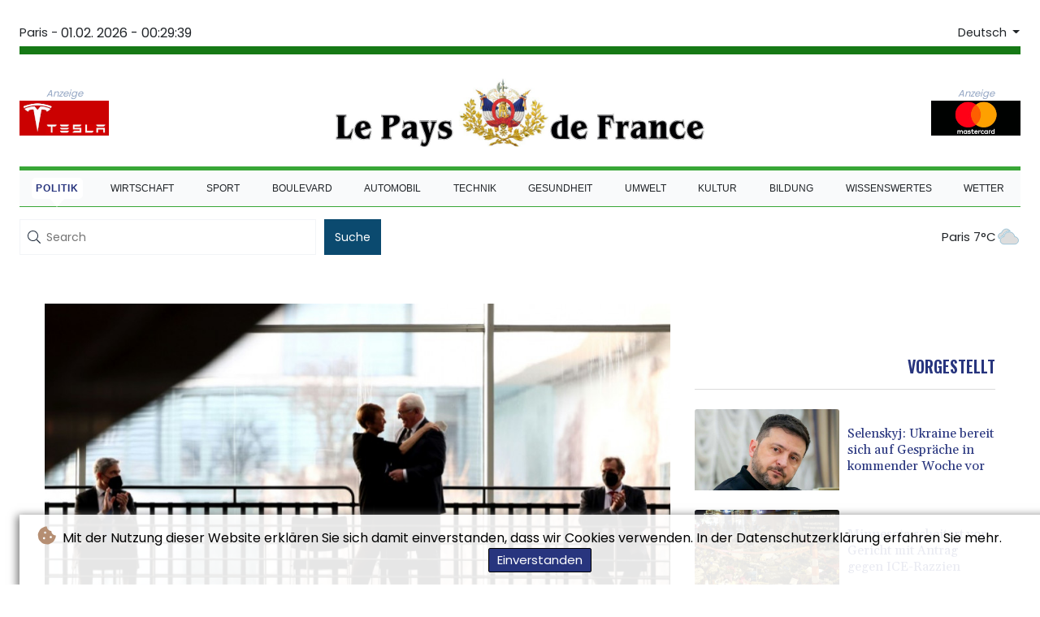

--- FILE ---
content_type: text/html; charset=UTF-8
request_url: https://www.lepaysdefrance.fr/de/Politik/8732-bundespraesident-steinmeier-mit-grosser-mehrheit-wiedergewaehlt.html
body_size: 13709
content:
<!doctype html>
<html lang="de">
    <head>
        <meta charset="utf-8">
<meta name="viewport" content="width=device-width, initial-scale=1">
<meta name="robots" content="index, follow">

<title>Le Pays De France - Bundespräsident Steinmeier mit großer Mehrheit wiedergewählt</title>

<link rel="preconnect" href="//fonts.googleapis.com">
<link rel="preconnect" href="//fonts.gstatic.com" crossorigin>
<link rel="canonical" href="https://www.lepaysdefrance.fr/de/Politik/8732-bundespraesident-steinmeier-mit-grosser-mehrheit-wiedergewaehlt.html">

<link rel="apple-touch-icon" sizes="180x180" href="/favicon/apple-touch-icon.png">
<link rel="icon" type="image/png" sizes="32x32" href="/favicon/favicon-32x32.png">
<link rel="icon" type="image/png" sizes="16x16" href="/favicon/favicon-16x16.png">
<link rel="manifest" href="/site.webmanifest">
<script type="application/ld+json">
            {
                "@context":"https://schema.org",
                "@type":"WebSite",
                "name": "Le Pays De France",
                "alternateName":"Le Pays De France",
                "url": "https://www.lepaysdefrance.fr",
                "image": "https://www.lepaysdefrance.fr/img/images/lpf.jpg"
    }
</script>
                                    <meta name="twitter:card" content="summary_large_image"/>
<meta name="twitter:url" content="https://www.lepaysdefrance.fr/de/Politik/8732-bundespraesident-steinmeier-mit-grosser-mehrheit-wiedergewaehlt.html"/>
<meta name="twitter:description" content="Bundespräsident Frank-Walter Steinmeier kann für weitere fünf Jahre an der Spitze des Staates stehen. Die Bundesversammlung bestätigte den 66-Jährigen am Sonntag mit großer Mehrheit für eine zweite Amtszeit. Steinmeier erhielt 1045 von 1425 gültigen Stimmen, dies entspricht 73,3 Prozent. In seiner Rede warnte Steinmeier eindringlich vor der Gefahr eines von Russland entfesselten Kriegs in Osteuropa."/>
<meta name="twitter:title" content="Bundespräsident Steinmeier mit großer Mehrheit wiedergewählt"/>
<meta name="twitter:image" content="/media/shared/articles/35/a4/a0/Bundespr--sident-Steinmeier-mit-gro-163554.jpg"/>
                        <meta name="keywords" content="Bundespräsident,Wahlen">
            <meta name="news_keywords" content="Bundespräsident,Wahlen">
            <meta name="title" content="Bundespräsident Steinmeier mit großer Mehrheit wiedergewählt...">
            <meta name="description" content="Bundespräsident Frank-Walter Steinmeier kann für weitere fünf Jahre an der Spitze des Staates stehen. Die Bundesversammlung bestätigte den 66-Jäh...">
                <meta name="rights" content="© Le Pays De France - 2026 - Alle Rechte vorbehalten">
        <meta name="csrf-token" content="W8WsGJxQHrC51inHIZSsmrchGHyiYzD3wtfRcdmS">
        <meta name="og:image" content="/media/shared/articles/35/a4/a0/Bundespr--sident-Steinmeier-mit-gro-163554.jpg">
        <link rel="icon" type="image/x-icon" href="https://www.lepaysdefrance.fr/favicon/favicon.ico">
        <link rel="dns-prefetch" href="//fonts.gstatic.com">
        <link rel="preconnect" href="https://fonts.googleapis.com">
        <link rel="preconnect" href="https://fonts.gstatic.com" crossorigin>
        <link href="https://fonts.googleapis.com/css2?family=Poppins:wght@100;200;300;400;500;600;700;800;900&display=swap" rel="stylesheet">
        <link href="https://fonts.googleapis.com/css2?family=Abril+Fatface&family=Josefin+Sans:wght@700&family=Lora:wght@700&display=swap" rel="stylesheet">

        <link rel="stylesheet" href="https://www.lepaysdefrance.fr/css/owl.carousel.min.css">
        <link rel="stylesheet" href="https://www.lepaysdefrance.fr/css/owl.theme.default.min.css">
        <link href="https://www.lepaysdefrance.fr/css/compiled/app.css?v=3DF37" rel="stylesheet">
                                        <script type="application/ld+json">
                        {
                            "@context": "https://schema.org",
                            "@type": "NewsArticle",
                            "headline": "Bundespräsident Steinmeier mit großer Mehrheit wiedergewählt",
                            "alternativeHeadline": "Bundespräsident Frank-Walter Steinmeier kann für weitere fünf Jahre an der Spitze des Staates stehen. Die Bundesversammlung bestätigte den 66-Jährigen am Sonntag mit großer Mehrheit für eine zweite Amtszeit. Steinmeier erhielt 1045 von 1425 gültigen Stimmen, dies entspricht 73,3 Prozent. In seiner Rede warnte Steinmeier eindringlich vor der Gefahr eines von Russland entfesselten Kriegs in Osteuropa.",
                            "description": "Bundespräsident Frank-Walter Steinmeier kann für weitere fünf Jahre an der Spitze des Staates stehen. Die Bundesversammlung bestätigte den 66-Jährigen am Sonntag mit großer Mehrheit für eine zweite Amtszeit. Steinmeier erhielt 1045 von 1425 gültigen Stimmen, dies entspricht 73,3 Prozent. In seiner Rede warnte Steinmeier eindringlich vor der Gefahr eines von Russland entfesselten Kriegs in Osteuropa.",
                            "mainEntityOfPage": "https://www.lepaysdefrance.fr/de/Politik/8732-bundespraesident-steinmeier-mit-grosser-mehrheit-wiedergewaehlt.html",
                            "articleBody": "Bundespräsident Frank-Walter Steinmeier kann für weitere fünf Jahre an der Spitze des Staates stehen. Die Bundesversammlung bestätigte den 66-Jährigen am Sonntag mit großer Mehrheit für eine zweite Amtszeit. Steinmeier erhielt 1045 von 1425 gültigen Stimmen, dies entspricht 73,3 Prozent. In seiner Rede warnte Steinmeier eindringlich vor der Gefahr eines von Russland entfesselten Kriegs in Osteuropa.\n\"Wir sind inmitten der Gefahr eines militärischen Konflikts, eines Krieges in Osteuropa\", sagte Steinmeier - und stellte klar: \"Dafür trägt Russland die Verantwortung.\" Der Bundespräsident wandte sich direkt an den russischen Staatschef: \"Ich appelliere an Präsident Putin: Lösen Sie die Schlinge um den Hals der Ukraine! Und suchen Sie mit uns einen Weg, der Frieden in Europa bewahrt.\"Steinmeier nutzte seine Rede für eine leidenschaftliche Verteidigung der Demokratie. \"Ich weiß wohl: In den Augen von autoritären Herrschern gelten demokratische Institutionen als schwach\", sagte der Bundespräsident. Die Demokratie aber sei \"stark, weil sie ihre Kraft nicht mit Unterdrückung, nicht mit Drohungen nach außen und Angst im Inneren erkauft.\" In Richtung Kreml sagte er: \"Ich kann Präsident Putin nur warnen: Unterschätzen Sie nicht die Stärke der Demokratie!\"In der Rede vor der Bundesversammlung sprach Steinmeier auch über sein Amtsverständnis als Bundespräsident. Er sei \"überparteilich, ja - aber ich bin nicht neutral, wenn es um die Sache der Demokratie geht. Wer sie angreift, wird mich als Gegner haben!\"Auch im Inland werde er die Demokratie weiter gegen stärker werdende Anfechtungen verteidigen, sagte Steinmeier. In den zwei Jahren der Corona-Pandemie hätten sich \"Frust, Enttäuschung, Gereiztheit\" breit gemacht. Er stelle sich dabei gegen all jene, \"die Wunden aufreißen, die in der Not der Pandemie Hass und Lügen verbreiten, die von 'Corona-Diktatur' fabulieren und sogar vor Bedrohung und Gewalt nicht zurückschrecken\".Steinmeier kündigte an, gleich zu Beginn seiner zweiten Amtszeit im März durch das Land zu reisen, um mit den Bürgerinnen und Bürgern ins Gespräch zu kommen. \"Ich will Orte besuchen, an denen Menschen Verluste erleben\", sagte er. Er wolle \"in die Winkel unserer Gesellschaft, fernab vom Selbstgespräch der Hauptstadt\" vorstoßen.Steinmeiers drei Gegenkandidaten hatten in der Bundesversammlung von vornherein als chancenlos gegolten. Der von der Linken aufgestellte Sozialmediziner Gerhard Trabert bekam 96 Stimmen, die für die Freien Wähler kandidierende Atomphysikerin Stefanie Gebauer erhielt 58 Stimmen. Für beide war es ein Achtungserfolg, sie erhielten mehr Stimmen, als ihre Parteien Wahlleute in der Bundesversammlung hatten. Der von der AfD nominierte Ökonom Max Otte bekam 140 Stimmen - damit lag er unter der Zahl der AfD-Wahlleute. Es gab 86 Enthaltungen.Der Bundespräsident war mit ausdrücklicher Unterstützung von SPD, Unionsparteien, Grünen und FDP in die Bundesversammlung gegangen. Diese Parteien stellten mehr als 1220 der 1472 Mitlieder der Bundesversammlung. Steinmeier erhielt also nicht alle Stimmen aus diesen Fraktionen.FDP-Chef Christian Lindner würdigte Steinmeier als \"eine berechenbare Größe und eine Stimme für das Beste, was unsere Demokratie ausmacht\". Vizekanzler Robert Habeck (Grüne) lobte Steinmeier als \"würdigen Bundespräsidenten\" - äußerte zugleich aber die Hoffnung, dass in Zukunft erstmals eine Frau das höchste Staatsamt übernimmt.Auch CSU-Chef Markus Söder lobte Steinmeier auf Welt TV als \"guten Bundespräsidenten\", der \"Souveränität in diesen wirren Zeiten\" ausstrahle. CDU-Chef Friedrich Merz würdigte Steinmeiers Bestätigung als \"Zeichen der Kontinuität unserer Demokratie\".",
                            "datePublished": "2022-02-13 14:39:31",
                            "speakable": {
                                "@type": "SpeakableSpecification",
                                "cssSelector": ["headline", "articleBody"]
                            },
                            "image": {
                                "@type": "ImageObject",
                                "url": "/media/shared/articles/35/a4/a0/Bundespr--sident-Steinmeier-mit-gro-163554.jpg",
                                "width": "950",
                                "height": "533",
                                "encodingFormat": "image/jpeg"
                            },
                            "author": [{
                                "url": "https://www.lepaysdefrance.fr",
                                "@type": "Organization",
                                "name": "Le Pays De France"
                            }],
                            "publisher": {
                                "@type": "Organization",
                                "name": "Le Pays De France",
                                "url": "https://www.lepaysdefrance.fr",
                                "logo": {
                                    "@type": "ImageObject",
                                    "url": "https://www.lepaysdefrance.fr/img/images/lpf.jpg",
                                    "width": 900,
                                    "height": 200
                                }
                            },
                            "keywords": "Bundespräsident,Wahlen"
                        }
                    </script>
                                        <link rel="stylesheet" href="https://www.lepaysdefrance.fr/css/compiled/front.css?v=3DF37">
    </head>
    <body class="front-area article-blade" onload=display_ct();>
        <div id="app">
            <div class="js-cookie-consent cookie-consent cookie-alert">

    <span class="cookie-consent__message">
        <i class="fas fa-cookie-bite pr-1"></i>
        Mit der Nutzung dieser Website erklären Sie sich damit einverstanden, dass wir Cookies verwenden. In der Datenschutzerklärung erfahren Sie mehr.
    </span>

    <button class="js-cookie-consent-agree cookie-consent__agree accept-cookies">
        Einverstanden
    </button>

</div>

<script>
    (function () {
        "use strict";

        var cookieAlert = document.querySelector(".cookie-alert");
        var acceptCookies = document.querySelector(".accept-cookies");

        cookieAlert.offsetHeight; // Force browser to trigger reflow (https://stackoverflow.com/a/39451131)

        if (!getCookie("acceptCookies")) {
            cookieAlert.classList.add("show");
        }

        acceptCookies.addEventListener("click", function () {
            setCookie("acceptCookies", true, 60);
            cookieAlert.classList.remove("show");
        });
    })();

    // Cookie functions stolen from w3schools
    function setCookie(cname, cvalue, exdays) {
        var d = new Date();
        d.setTime(d.getTime() + (exdays * 24 * 60 * 60 * 1000));
        var expires = "expires=" + d.toUTCString();
        document.cookie = cname + "=" + cvalue + ";" + expires + ";path=/";
    }

    function getCookie(cname) {
        var name = cname + "=";
        var decodedCookie = decodeURIComponent(document.cookie);
        var ca = decodedCookie.split(';');
        for (var i = 0; i < ca.length; i++) {
            var c = ca[i];
            while (c.charAt(0) === ' ') {
                c = c.substring(1);
            }
            if (c.indexOf(name) === 0) {
                return c.substring(name.length, c.length);
            }
        }
        return "";
    }
</script>


    <script>

        window.laravelCookieConsent = (function () {

            const COOKIE_VALUE = 1;
            const COOKIE_DOMAIN = 'www.lepaysdefrance.fr';

            function consentWithCookies() {
                setCookie('laravel_cookie_consent', COOKIE_VALUE, 7300);
                hideCookieDialog();
            }

            function cookieExists(name) {
                return (document.cookie.split('; ').indexOf(name + '=' + COOKIE_VALUE) !== -1);
            }

            function hideCookieDialog() {
                const dialogs = document.getElementsByClassName('js-cookie-consent');

                for (let i = 0; i < dialogs.length; ++i) {
                    dialogs[i].style.display = 'none';
                }
            }

            function setCookie(name, value, expirationInDays) {
                const date = new Date();
                date.setTime(date.getTime() + (expirationInDays * 24 * 60 * 60 * 1000));
                document.cookie = name + '=' + value
                    + ';expires=' + date.toUTCString()
                    + ';domain=' + COOKIE_DOMAIN
                    + ';path=/'
                    + ';samesite=lax';
            }

            if (cookieExists('laravel_cookie_consent')) {
                hideCookieDialog();
            }

            const buttons = document.getElementsByClassName('js-cookie-consent-agree');

            for (let i = 0; i < buttons.length; ++i) {
                buttons[i].addEventListener('click', consentWithCookies);
            }

            return {
                consentWithCookies: consentWithCookies,
                hideCookieDialog: hideCookieDialog
            };
        })();
    </script>

            <div id="page-container">
                <div id="content-wrap">
                    <h1>Le Pays De France - Bundespräsident Steinmeier mit großer Mehrheit wiedergewählt</h1>
                    <div class="header-top">
        <div class="language-time-container">
            <div class="d-flex py-1" role="none">
                <span class="pr-1"> Paris - </span>
                <span class="nav-item date-nav-item" id="ct"></span>
            </div>
            <div class="dropdown">
                <button class="btn dropdown-toggle" type="button" id="dropdownMenuButton" data-toggle="dropdown" aria-haspopup="true" aria-expanded="false">
                    Deutsch
                </button>
                <div class="dropdown-menu" aria-labelledby="dropdownMenuButton">
                    <div class="lang-switcher-wrapper switch white-container">
        <button class="lang-switcher" type="button" >
                            <span  data-language="de" class=" pulsate red "> Deutsch </span>
                            <span  data-toggle="modal" data-target="#languageModal" onclick="autoCloseModal(this);"  data-language="en" class=""> English </span>
                            <span  data-toggle="modal" data-target="#languageModal" onclick="autoCloseModal(this);"  data-language="es" class=""> Español </span>
                            <span  data-toggle="modal" data-target="#languageModal" onclick="autoCloseModal(this);"  data-language="fr" class=""> Français </span>
                            <span  data-toggle="modal" data-target="#languageModal" onclick="autoCloseModal(this);"  data-language="it" class=""> Italiano </span>
                            <span  data-toggle="modal" data-target="#languageModal" onclick="autoCloseModal(this);"  data-language="pt" class=""> Português </span>
                    </button>
    </div>



                </div>
            </div>
        </div>
        <div class="logo-container text-center">

            <div class="nav-news">
                <div itemscope itemtype="https://schema.org/AdvertiserContentArticle" class="partner text-center" data-position="topLeft" for-blade="article-blade"></div>
            </div>
            <a href="https://www.lepaysdefrance.fr/de" class="mobile-none main-logo">
                <img src="https://www.lepaysdefrance.fr/img/images/lpf.jpg" title="Le Pays De France" alt="Le Pays De France">
            </a>
            <div class="nav-news reverse-news">
                <div itemscope itemtype="https://schema.org/AdvertiserContentArticle" class="partner text-center partner-right" data-position="topRight" for-blade="article-blade"></div>
            </div>
        </div>
    </div>
    <nav class="navbar navbar-expand-lg ">
        <button class="navbar-toggler" type="button" data-toggle="collapse" data-target="#navbarNavDropdown" aria-controls="navbarNavDropdown" aria-expanded="false" aria-label="Toggle navigation">
            <img src="https://www.lepaysdefrance.fr/img/svg/menu.svg" class="menu-bars" alt="Speisekarte">
        </button>
        <a class="desktop-none main-logo" href="https://www.lepaysdefrance.fr/de">
            <img src="https://www.lepaysdefrance.fr/img/images/lpf.jpg" title="Le Pays De France" alt="Le Pays De France">
        </a>
        <div class="navbar-collapse collapse justify-content-center" id="navbarNavDropdown">
            <ul class="navbar-nav row align-items-center">
                                                            <li class="nav-item pad  active_tab ">
                                                            <a href="https://www.lepaysdefrance.fr/de/Politik.html" aria-current="page" class="nav-link text-uppercase " >Politik</a>
                                                    </li>
                                            <li class="nav-item pad ">
                                                            <a href="https://www.lepaysdefrance.fr/de/Wirtschaft.html" aria-current="page" class="nav-link text-uppercase " >Wirtschaft</a>
                                                    </li>
                                            <li class="nav-item pad ">
                                                            <a href="https://www.lepaysdefrance.fr/de/Sport.html" aria-current="page" class="nav-link text-uppercase " >Sport</a>
                                                    </li>
                                            <li class="nav-item pad ">
                                                            <a href="https://www.lepaysdefrance.fr/de/Boulevard.html" aria-current="page" class="nav-link text-uppercase " >Boulevard</a>
                                                    </li>
                                            <li class="nav-item pad ">
                                                            <a href="https://www.lepaysdefrance.fr/de/Automobil.html" aria-current="page" class="nav-link text-uppercase " >Automobil</a>
                                                    </li>
                                            <li class="nav-item pad ">
                                                            <a href="https://www.lepaysdefrance.fr/de/Technik.html" aria-current="page" class="nav-link text-uppercase " >Technik</a>
                                                    </li>
                                            <li class="nav-item pad ">
                                                            <a href="https://www.lepaysdefrance.fr/de/Gesundheit.html" aria-current="page" class="nav-link text-uppercase " >Gesundheit</a>
                                                    </li>
                                            <li class="nav-item pad ">
                                                            <a href="https://www.lepaysdefrance.fr/de/Umwelt.html" aria-current="page" class="nav-link text-uppercase " >Umwelt</a>
                                                    </li>
                                            <li class="nav-item pad ">
                                                            <a href="https://www.lepaysdefrance.fr/de/Kultur.html" aria-current="page" class="nav-link text-uppercase " >Kultur</a>
                                                    </li>
                                            <li class="nav-item pad ">
                                                            <a href="https://www.lepaysdefrance.fr/de/Bildung.html" aria-current="page" class="nav-link text-uppercase " >Bildung</a>
                                                    </li>
                                            <li class="nav-item pad ">
                                                            <a href="https://www.lepaysdefrance.fr/de/Wissenswertes.html" aria-current="page" class="nav-link text-uppercase " >Wissenswertes</a>
                                                    </li>
                                            <li class="nav-item pad ">
                                                            <a href="https://www.lepaysdefrance.fr/de/Wetter.html" aria-current="page" class="nav-link text-uppercase " >Wetter</a>
                                                    </li>
                                    
            </ul>
        </div>
    </nav>
    <div data-nosnippet class="modal hide" id="languageModal">
        <div class="row" id="content-page">
            <div class="modal-spinner d-none">
                <div class="flexbox-modal">
                    <div>
                        <div class="hm-spinner"></div>
                    </div>
                </div>
            </div>
            <div class="card col-xl-6 col-lg-9 col-md-10 col-sm-12 m-auto">
                <button type="button" class="close close-modal-cookie cookie_resp"  data-dismiss="modal" aria-label="Close">
                    <span aria-hidden="true">&times;</span>
                </button>
                <div class="title-text-dark">Eine Sprache wählen</div>
                <div class="autoclose-modal d-none"><span class="autoclose-modal-text">Automatisch schließen in</span> : <span class="autoclose-modal-timer" data-close-in="3">3</span></div>
                <div class="row box">
                                                                        <div class="padd col-xl-6 col-md-6 col-sm-6 col-xs-12">
                                <p class="title-lang">Wie gewohnt mit Werbung lesen</p>
                                <p class="intro-text-article">Nutzen Sie <b> Le Pays De France </b> mit personalisierter Werbung, Werbetracking, Nutzungsanalyse und externen Multimedia-Inhalten. Details zu Cookies und Verarbeitungszwecken sowie zu Ihrer jederzeitigen Widerrufsmöglichkeit finden Sie unten, im Cookie-Manager sowie in unserer Datenschutzerklärung.</p>
                                <a class="btn language_selector cookie_resp  active-lang "
                                   href="javascript:void(0);" rel="nofollow"
                                   data-language="de"

                                   data-url="https://www.lepaysdefrance.fr/de"
                                > Deutsch </a>
                            </div>
                                                    <div class="padd col-xl-6 col-md-6 col-sm-6 col-xs-12">
                                <p class="title-lang">Read as usual with advertising</p>
                                <p class="intro-text-article">Use <b> Le Pays De France </b>  with personalised advertising, ad tracking, usage analysis and external multimedia content. Details on cookies and processing purposes as well as your revocation option at any time can be found below, in the cookie manager as well as in our privacy policy.</p>
                                <a class="btn language_selector cookie_resp "
                                   href="javascript:void(0);" rel="nofollow"
                                   data-language="en"

                                   data-url="https://www.lepaysdefrance.fr/en"
                                > English </a>
                            </div>
                                                    <div class="padd col-xl-6 col-md-6 col-sm-6 col-xs-12">
                                <p class="title-lang">Lea como siempre con publicidad</p>
                                <p class="intro-text-article">Utilizar <b> Le Pays De France </b> con publicidad personalizada, seguimiento de anuncios, análisis de uso y contenido multimedia externo. Los detalles sobre las cookies y los propósitos de procesamiento, así como su opción de revocación en cualquier momento, se pueden encontrar a continuación, en el gestor de cookies, así como en nuestra política de privacidad.</p>
                                <a class="btn language_selector cookie_resp "
                                   href="javascript:void(0);" rel="nofollow"
                                   data-language="es"

                                   data-url="https://www.lepaysdefrance.fr/es"
                                > Español </a>
                            </div>
                                                    <div class="padd col-xl-6 col-md-6 col-sm-6 col-xs-12">
                                <p class="title-lang">Lire comme d'habitude avec de la publicité</p>
                                <p class="intro-text-article">Utilisez le <b> Le Pays De France </b> avec des publicités personnalisées, un suivi publicitaire, une analyse de l'utilisation et des contenus multimédias externes. Vous trouverez des détails sur les cookies et les objectifs de traitement ainsi que sur votre possibilité de révocation à tout moment ci-dessous, dans le gestionnaire de cookies ainsi que dans notre déclaration de protection des données.</p>
                                <a class="btn language_selector cookie_resp "
                                   href="javascript:void(0);" rel="nofollow"
                                   data-language="fr"

                                   data-url="https://www.lepaysdefrance.fr"
                                > Français </a>
                            </div>
                                                    <div class="padd col-xl-6 col-md-6 col-sm-6 col-xs-12">
                                <p class="title-lang">Leggere come sempre con la pubblicità</p>
                                <p class="intro-text-article">Utilizzare <b> Le Pays De France </b> con pubblicità personalizzata, tracciamento degli annunci, analisi dell'utilizzo e contenuti multimediali esterni. I dettagli sui cookie e sulle finalità di elaborazione, nonché la possibilità di revocarli in qualsiasi momento, sono riportati di seguito nel Cookie Manager e nella nostra Informativa sulla privacy.</p>
                                <a class="btn language_selector cookie_resp "
                                   href="javascript:void(0);" rel="nofollow"
                                   data-language="it"

                                   data-url="https://www.lepaysdefrance.fr/it"
                                > Italiano </a>
                            </div>
                                                    <div class="padd col-xl-6 col-md-6 col-sm-6 col-xs-12">
                                <p class="title-lang">Ler como de costume com publicidade</p>
                                <p class="intro-text-article">Utilizar o <b> Le Pays De France </b> com publicidade personalizada, rastreio de anúncios, análise de utilização e conteúdo multimédia externo. Detalhes sobre cookies e fins de processamento, bem como a sua opção de revogação em qualquer altura, podem ser encontrados abaixo, no Gestor de Cookies, bem como na nossa Política de Privacidade.</p>
                                <a class="btn language_selector cookie_resp "
                                   href="javascript:void(0);" rel="nofollow"
                                   data-language="pt"

                                   data-url="https://www.lepaysdefrance.fr/pt"
                                > Português </a>
                            </div>
                                                            </div>
            </div>
        </div>
    </div>


    <div class="search-weather">
        <form action="https://www.lepaysdefrance.fr/de/Suche.html" name="sear" method="get" role="search">
            <div class="input-flex">
                   <div class="form-group">
                       <img src="https://www.lepaysdefrance.fr/img/icons/search.svg" alt="">
                       <input type="text" name="search" minlength="5" required placeholder="Search" autocomplete="off">
                   </div>
                <button type="submit" class="btn">Suche</button>
            </div>
        </form>
        <div class="weather-container">
                            <a class="weather-link" href="https://www.lepaysdefrance.fr/de/Clima.html"> Paris 7°C</a>
                <img src ="/img/weather/icons/cloudy.svg">

                    </div>
    </div>
                                        <main class="white-container position-relative">










                                <div itemscope itemtype="https://schema.org/NewsArticle" id="content_article" class="row m-0 pb-4">
        <div class="col-lg-8 col-md-12 col-sm-12 pt-4 left-side">
            <div class="article-content mt-3">
                <div class="article-photo">
                    <img decoding="async" itemprop="image" src="/media/shared/articles/35/a4/a0/Bundespr--sident-Steinmeier-mit-gro-163554.jpg" loading="eager" data-original_src="/media/shared/articles/35/a4/a0/Bundespr--sident-Steinmeier-mit-gro-163554.jpg" onerror="this.onerror=null;this.src='https://www.lepaysdefrance.fr/imagesDefaultCategories/bdd3d745-887e-3e85-9240-ab1de5eeee63.jpeg';"  alt="Bundespr&auml;sident Steinmeier mit gro&szlig;er Mehrheit wiedergew&auml;hlt">
                </div>
                <div class="article-foto-copyright">
                    Bundespräsident Steinmeier mit großer Mehrheit wiedergewählt
                </div>
            </div>
            <h2 itemprop="name" class="title-article py-4 text-uppercase" id="title">Bundespräsident Steinmeier mit großer Mehrheit wiedergewählt</h2>
            <div class="d-flex justify-content-between headline article-date">
                <div class="meta-data">
                    <span class="categories"><a href="https://www.lepaysdefrance.fr/de/Politik.html ">POLITIK</a></span>
                    <span class="m-lg-1"></span>
                    <meta itemprop="datePublished" content="2022-02-13 14:39:31">
                    <span>13.02.2022</span>
                </div>
                <div class="social-share">
                    <span>
                        <a href="https://www.facebook.com/sharer/sharer.php?u=https://www.lepaysdefrance.fr/de/Politik/8732-bundespraesident-steinmeier-mit-grosser-mehrheit-wiedergewaehlt.html&display=popup" target="_blank" onclick="">
                            <button type="button" class="btn btn-facebook btn-lg">
                                <i class="fab fa-facebook fa-2"></i> Teilen <span class="d-xs-none">auf Facebook</span>
                            </button>
                        </a>
                        <a href="https://twitter.com/intent/tweet?url=https://www.lepaysdefrance.fr/de/Politik/8732-bundespraesident-steinmeier-mit-grosser-mehrheit-wiedergewaehlt.html" target="_blank" onclick="">
                            <button type="button" class="btn btn-twitter btn-lg">
                                <i class="fab fa-twitter fa-2"></i> Teilen <span class="d-xs-none">auf  Twitter</span>
                            </button>
                        </a>
                    </span>
                </div>
            </div>
            <span class="d-none" itemprop="author" itemscope itemtype="https://schema.org/Organization">
                <a itemprop="url" href="https://www.lepaysdefrance.fr">
                    <span itemprop="name">Le Pays De France</span>
                </a>
            </span>

            <meta itemprop="headline" content="&lt;p&gt;Bundespr&auml;sident Frank-Walter Steinmeier kann f&uuml;r weitere f&uuml;nf Jahre an der Spitze des Staates stehen. Die Bundesversammlung best&auml;tigte den 66-J&auml;hrigen am Sonntag mit gro&szlig;er Mehrheit f&uuml;r eine zweite Amtszeit. Steinmeier erhielt 1045 von 1425 g&uuml;ltigen Stimmen, dies entspricht 73,3 Prozent. In seiner Rede warnte Steinmeier eindringlich vor der Gefahr eines von Russland entfesselten Kriegs in Osteuropa.&lt;/p&gt;">


            <div itemprop="description" class="intro-text pt-5" id="introText"><p>Bundespräsident Frank-Walter Steinmeier kann für weitere fünf Jahre an der Spitze des Staates stehen. Die Bundesversammlung bestätigte den 66-Jährigen am Sonntag mit großer Mehrheit für eine zweite Amtszeit. Steinmeier erhielt 1045 von 1425 gültigen Stimmen, dies entspricht 73,3 Prozent. In seiner Rede warnte Steinmeier eindringlich vor der Gefahr eines von Russland entfesselten Kriegs in Osteuropa.</p></div>





                            <div itemscope itemtype="https://schema.org/AdvertiserContentArticle" class="partner w-img-100 text-center pt-3 pb-3" data-position="inside_article" for-blade="article-blade"></div>
                        <div class="listen-buttons">
                <div class="listen-buttons-container">
                    <button class="btn btn-listen" type="button" id="play_audio">
                        <i class="far fa-play-circle"></i> Hören
                    </button>
                    <button class="btn btn-stop-listen" type="button" onclick="stopTextToAudio()">
                        <i class="far fa-stop-circle"></i> Hör auf zuzuhören
                    </button>
                </div>
                                    <div class="change-size">
                        <p>Textgröße:</p>
                        <input class="change-size-range slider" type="range" min="15" max="30" value="0" id="fader" step="1">
                    </div>
                            </div>
            <div itemprop="articleBody" class="full-text pt-3 pb-3" id="fulltext">
                <p>"Wir sind inmitten der Gefahr eines militärischen Konflikts, eines Krieges in Osteuropa", sagte Steinmeier - und stellte klar: "Dafür trägt Russland die Verantwortung." Der Bundespräsident wandte sich direkt an den russischen Staatschef: "Ich appelliere an Präsident Putin: Lösen Sie die Schlinge um den Hals der Ukraine! Und suchen Sie mit uns einen Weg, der Frieden in Europa bewahrt."</p><p>Steinmeier nutzte seine Rede für eine leidenschaftliche Verteidigung der Demokratie. "Ich weiß wohl: In den Augen von autoritären Herrschern gelten demokratische Institutionen als schwach", sagte der Bundespräsident. Die Demokratie aber sei "stark, weil sie ihre Kraft nicht mit Unterdrückung, nicht mit Drohungen nach außen und Angst im Inneren erkauft." In Richtung Kreml sagte er: "Ich kann Präsident Putin nur warnen: Unterschätzen Sie nicht die Stärke der Demokratie!"</p><p>In der Rede vor der Bundesversammlung sprach Steinmeier auch über sein Amtsverständnis als Bundespräsident. Er sei "überparteilich, ja - aber ich bin nicht neutral, wenn es um die Sache der Demokratie geht. Wer sie angreift, wird mich als Gegner haben!"</p><p>Auch im Inland werde er die Demokratie weiter gegen stärker werdende Anfechtungen verteidigen, sagte Steinmeier. In den zwei Jahren der Corona-Pandemie hätten sich "Frust, Enttäuschung, Gereiztheit" breit gemacht. Er stelle sich dabei gegen all jene, "die Wunden aufreißen, die in der Not der Pandemie Hass und Lügen verbreiten, die von 'Corona-Diktatur' fabulieren und sogar vor Bedrohung und Gewalt nicht zurückschrecken".</p><p>Steinmeier kündigte an, gleich zu Beginn seiner zweiten Amtszeit im März durch das Land zu reisen, um mit den Bürgerinnen und Bürgern ins Gespräch zu kommen. "Ich will Orte besuchen, an denen Menschen Verluste erleben", sagte er. Er wolle "in die Winkel unserer Gesellschaft, fernab vom Selbstgespräch der Hauptstadt" vorstoßen.</p><p>Steinmeiers drei Gegenkandidaten hatten in der Bundesversammlung von vornherein als chancenlos gegolten. Der von der Linken aufgestellte Sozialmediziner Gerhard Trabert bekam 96 Stimmen, die für die Freien Wähler kandidierende Atomphysikerin Stefanie Gebauer erhielt 58 Stimmen. </p><p>Für beide war es ein Achtungserfolg, sie erhielten mehr Stimmen, als ihre Parteien Wahlleute in der Bundesversammlung hatten. Der von der AfD nominierte Ökonom Max Otte bekam 140 Stimmen - damit lag er unter der Zahl der AfD-Wahlleute. Es gab 86 Enthaltungen.</p><p>Der Bundespräsident war mit ausdrücklicher Unterstützung von SPD, Unionsparteien, Grünen und FDP in die Bundesversammlung gegangen. Diese Parteien stellten mehr als 1220 der 1472 Mitlieder der Bundesversammlung. Steinmeier erhielt also nicht alle Stimmen aus diesen Fraktionen.</p><p>FDP-Chef Christian Lindner würdigte Steinmeier als "eine berechenbare Größe und eine Stimme für das Beste, was unsere Demokratie ausmacht". Vizekanzler Robert Habeck (Grüne) lobte Steinmeier als "würdigen Bundespräsidenten" - äußerte zugleich aber die Hoffnung, dass in Zukunft erstmals eine Frau das höchste Staatsamt übernimmt.</p><p>Auch CSU-Chef Markus Söder lobte Steinmeier auf Welt TV als "guten Bundespräsidenten", der "Souveränität in diesen wirren Zeiten" ausstrahle. CDU-Chef Friedrich Merz würdigte Steinmeiers Bestätigung als "Zeichen der Kontinuität unserer Demokratie".</p>
                                                            <p class="article-editor">(H.Leroy--LPdF) </p>
                                                </div>
            <div class="text-center">
                
            </div>
        </div>
        <div class="col-lg-4 d-lg-block d-md-none d-sm-none d-xs-none right-side pt-4">





            <div class="sticky">
                <h3 class="headline pb-2 text-uppercase text-right">Vorgestellt</h3>
                <hr class="thin hr-bg-f4">
                                    <div class="post-container pt-4">
                        <a href="https://www.lepaysdefrance.fr/de/Politik/623393-selenskyj-ukraine-bereit-sich-auf-gespraeche-in-kommender-woche-vor.html">
                            <div class="mini-photo lateral d-flex">
                                <img decoding="async" class="card-img-top" loading="eager" src="/media/shared/articles/27/a3/be/Selenskyj--Ukraine-bereit-sich-auf--708986_small.jpg" data-original_src="/media/shared/articles/27/a3/be/Selenskyj--Ukraine-bereit-sich-auf--708986_small.jpg" onerror="this.onerror=null;this.src='https://www.lepaysdefrance.fr/imagesDefaultCategories/77c0034f-7263-3755-9a52-f01ce333373a.jpeg';" alt="Selenskyj: Ukraine bereit sich auf Gespr&auml;che in kommender Woche vor">
                                <h2 class="title-article clamp-4">Selenskyj: Ukraine bereit sich auf Gespräche in kommender Woche vor</h2>
                            </div>

                        </a>
                    </div>
                                    <div class="post-container pt-4">
                        <a href="https://www.lepaysdefrance.fr/de/Politik/623372-minnesota-scheitert-vor-gericht-mit-antrag-gegen-ice-razzien.html">
                            <div class="mini-photo lateral d-flex">
                                <img decoding="async" class="card-img-top" loading="eager" src="/media/shared/articles/24/a7/4a/Minnesota-scheitert-vor-Gericht-mit-668675_small.jpg" data-original_src="/media/shared/articles/24/a7/4a/Minnesota-scheitert-vor-Gericht-mit-668675_small.jpg" onerror="this.onerror=null;this.src='https://www.lepaysdefrance.fr/imagesDefaultCategories/c71dc571-2d44-3588-8cbd-77f326a69de9.jpeg';" alt="Minnesota scheitert vor Gericht mit Antrag gegen ICE-Razzien">
                                <h2 class="title-article clamp-4">Minnesota scheitert vor Gericht mit Antrag gegen ICE-Razzien</h2>
                            </div>

                        </a>
                    </div>
                                    <div class="post-container pt-4">
                        <a href="https://www.lepaysdefrance.fr/de/Politik/623348-vor-erwarteter-grenzoeffnung-tote-bei-israelischen-angriffen-im-gazastreifen.html">
                            <div class="mini-photo lateral d-flex">
                                <img decoding="async" class="card-img-top" loading="eager" src="/media/shared/articles/49/bc/2e/Vor-erwarteter-Grenz--ffnung--Tote--875158_small.jpg" data-original_src="/media/shared/articles/49/bc/2e/Vor-erwarteter-Grenz--ffnung--Tote--875158_small.jpg" onerror="this.onerror=null;this.src='https://www.lepaysdefrance.fr/imagesDefaultCategories/3ee20916-cd5e-398d-8505-af08a7b14085.jpeg';" alt="Vor erwarteter Grenz&ouml;ffnung: Tote bei israelischen Angriffen im Gazastreifen">
                                <h2 class="title-article clamp-4">Vor erwarteter Grenzöffnung: Tote bei israelischen Angriffen im Gazastreifen</h2>
                            </div>

                        </a>
                    </div>
                                    <div class="post-container pt-4">
                        <a href="https://www.lepaysdefrance.fr/de/Politik/623309-schweigemarsch-tausende-daenen-protestieren-gegen-trumps-afghanistan-aeusserungen.html">
                            <div class="mini-photo lateral d-flex">
                                <img decoding="async" class="card-img-top" loading="eager" src="/media/shared/articles/a7/50/57/Schweigemarsch--Tausende-D--nen-pro-189697_small.jpg" data-original_src="/media/shared/articles/a7/50/57/Schweigemarsch--Tausende-D--nen-pro-189697_small.jpg" onerror="this.onerror=null;this.src='https://www.lepaysdefrance.fr/imagesDefaultCategories/df8ac1d0-955c-3f99-be40-2ef63d7523d4.jpeg';" alt="Schweigemarsch: Tausende D&auml;nen protestieren gegen Trumps Afghanistan-&Auml;u&szlig;erungen">
                                <h2 class="title-article clamp-4">Schweigemarsch: Tausende Dänen protestieren gegen Trumps Afghanistan-Äußerungen</h2>
                            </div>

                        </a>
                    </div>
                            </div>
        </div>
    </div>
                        <div class="progress-wrap">
                            <svg class="progress-circle svg-content" width="100%" height="100%" viewBox="-1 -1 102 102">
                                <path d="M50,1 a49,49 0 0,1 0,98 a49,49 0 0,1 0,-98" />
                            </svg>
                        </div>
                    </main>
                    
                   <div itemscope itemtype="https://schema.org/AdvertiserContentArticle" class="partner text-center mt-2 overflow-hidden mb-3" data-position="bottom" for-blade="article-blade"></div>

                </div>
                    <footer id="footer" class="relative">
        <div class="container">
                        <div class="row">
                            </div>

            <div>
                <div class="ftr">
                    <ul>
                                            </ul>
                </div>
            </div>
            <div class="footer-position">
                <div class="copyright text-center">
                    © Le Pays De France - 2026 - Alle Rechte vorbehalten
                </div>
            </div>
        </div>
    </footer>



            </div>
        </div>
    <script>
        const app = {
          base: "https:\/\/www.lepaysdefrance.fr\/"        };

    </script>
    <script src="https://www.lepaysdefrance.fr/js/compiled/app-front.js?v=3DF37" ></script>
    

        <script src="https://www.lepaysdefrance.fr/js/owl.carousel.min.js"></script>
        <script>
        $('#play_audio').on('click', function (){
            lang = "de";
            speakMessage(lang , 1000);
        });

        $("#fader").on("input",function () {
            $('#fulltext').css("font-size", $(this).val() + "px");
        });
    </script>
    <script>
        if(document.readyState === 'ready' || document.readyState === 'complete') {
            runCheckCookie();
        } else {
            document.onreadystatechange = function () {
                if (document.readyState == "complete") {
                    runCheckCookie();
                }
            }
        }
        function runCheckCookie() {
            let adminRegex = /(\/login\/?|\/administrator\/?)/;
            let isAdminPath = adminRegex.test(window.location.href);

            if (!isAdminPath && !checkCookie()) {
                autoCloseModal();
                $('#languageModal').modal('show');
            }

            $('.cookie_resp').click( function() {
                document.cookie = "language = selected";
            });
        }

        var autocloseTimer;
        function autoCloseModal(el){

            let autoselect = true;
            let selector = $(el);
            let autoclick = false;
            if(selector && selector.attr('data-language') && autoselect) {
                toLanguage = selector.attr('data-language');
                toTrigger = $('#languageModal a[data-language="' + toLanguage + '"].language_selector');
                autoclick = true;
            }

            let countSpan = $('.autoclose-modal-timer');
            let countDownContainer = $('.autoclose-modal');
            let closeBtn = $('.close-modal-cookie');
            if ( countSpan  && countDownContainer && closeBtn) {

                let closeIn = countSpan.attr('data-close-in');
                let counting = 1;
                countDownContainer.toggleClass('d-none');
                autocloseTimer = setInterval(function(){
                    let countDown = parseInt(closeIn - counting);
                    ++counting;
                    countSpan.text(countDown);
                    if (countDown <= 0) {

                        countSpan.text(closeIn);
                        countDownContainer.toggleClass('d-none');
                        clearInterval(autocloseTimer);
                        if(autoclick && toTrigger) {
                            toTrigger.click();
                        } else {
                            closeBtn.click();
                        }
                    }
                },1000);
            }
        }
        $(document).on('click', '#languageModal #content-page', function(el) {
            el.stopPropagation();
            el.preventDefault();
            if ( el.currentTarget === el.target) {
                if(autocloseTimer) {
                    clearInterval(autocloseTimer);
                }
                $('#languageModal').modal('hide');
            }
        });

    </script>

    <script>
        function display_c(){
            let refresh=1000;
            mytime=setTimeout('display_ct()',refresh)
        }

        function display_ct() {

            const currentDateTimeInTimeZone = luxon.DateTime.now().setZone(desiredTimeZone);

            const formattedDateTime = currentDateTimeInTimeZone.toFormat('dd.MM. yyyy - HH:mm:ss');

            document.getElementById('ct').innerHTML = formattedDateTime;
            display_c();
        }

        $(document).ready(function(){
            let speed = 5;
            let scroller = $('.highway-lane');
            let width = 0;

            if ( scroller.length == 0 ) { return false; }

            let items = scroller.children();
            if (items.length == 0 ) { return false; }
            items.each(function(){
                width += $(this).outerWidth(true);
            });
            scroller.css('width', width + 400);
            scroll();
            function scroll(){
                items = scroller.children();
                let scrollWidth = items.eq(0).outerWidth();
                scroller.animate({'left' : 0 - scrollWidth}, scrollWidth * 100 / speed, 'linear', changeFirst);
            }
            function changeFirst(){
                scroller.append(items.eq(0).remove()).css('left', 0);
                scroll();
            }
        });

        loadJS("//cdnjs.cloudflare.com/ajax/libs/gsap/latest/TweenMax.min.js");
        loadJS("//cdnjs.cloudflare.com/ajax/libs/slick-carousel/1.8.1/slick.min.js");
        function initTicker (elementClass, timer = true) {
            let $tickerWrapper = $('.'+ elementClass);
            if ($tickerWrapper) {
                let $list = $tickerWrapper.find("ul.list");
                let $clonedList = $list.clone();
                let listWidth = 10;

                let $listLi = $list.find("li");

                $listLi.each(function (i) {
                    listWidth += $(this, i).outerWidth(true);
                });

                $list.add($clonedList).css({
                    "width" : (listWidth + 900) + "px"
                });

                $clonedList.addClass("cloned").appendTo($tickerWrapper);

                let infinite = new TimelineMax({repeat: -1, paused: true});

                let time = timer === true
                    ? 40
                    : (typeof timer === 'number' || (typeof timer === 'string' && /^\d+$/.test(timer))
                        ? parseInt(timer, 10)
                        : $listLi.length * 2);

                infinite
                    .fromTo($list, time, {rotation:0.01,x:0}, {force3D:true, x: -listWidth, ease: Linear.easeNone}, 0)
                    .fromTo($clonedList, time, {rotation:0.01, x:listWidth}, {force3D:true, x:0, ease: Linear.easeNone}, 0)
                    .set($list, {force3D:true, rotation:0.01, x: listWidth})
                    .to($clonedList, time, {force3D:true, rotation:0.01, x: -listWidth, ease: Linear.easeNone}, time)
                    .to($list, time, {force3D:true, rotation:0.01, x: 0, ease: Linear.easeNone}, time)
                    .progress(1).progress(0)
                    .play();

                $tickerWrapper.on("mouseenter", function(){
                    infinite.pause();
                }).on("mouseleave", function(){
                    infinite.play();
                });
            }
        }

        if(document.readyState === 'ready' || document.readyState === 'complete') {
            exe_frame();
        } else {
            document.onreadystatechange = function () {
                if (document.readyState == "complete") {
                    exe_frame();
                }
            }
        }
        function exe_frame() {
            $('.slider').slick({
                vertical: true,
                autoplay: true,
                infinite: true,
                autoplaySpeed: 2000,
                speed: 300
            });
            $('.searchbutton').click(function() {
                if ($('.expandright').hasClass('visible')) {
                    $('.expandright').hide();
                    $('.expandright').removeClass("visible");
                    return;
                }

                $('.expandright').show();
                $('.expandright').addClass("visible");
            });
            initTicker('weatherTicker', false);
            initTicker('newsTicker');


            let titleMain  = $("#animatedHeading");
            let titleSubs  = titleMain.find("slick-active");

            if (titleMain.length) {

            titleMain.slick({
                autoplay: false,
                arrows: false,
                dots: false,
                slidesToShow: 1,
                centerPadding: "10px",
                draggable: false,
                infinite: true,
                pauseOnHover: false,
                swipe: false,
                touchMove: false,
                vertical: true,
                speed: 1000,
                autoplaySpeed: 2000,
                useTransform: true,
                cssEase: 'cubic-bezier(0.645, 0.045, 0.355, 1.000)',
                adaptiveHeight: true,
            });

                // On init
                $(".slick-dupe").each(function(index, el) {
                    $("#animatedHeading").slick('slickAdd', "<div>" + el.innerHTML + "</div>");
                });

                // Manually refresh positioning of slick
                titleMain.slick('slickPlay');
            }
            if (typeof run_front === 'function') {
                run_front();
            }
        }

    </script>
    <script>

        /**
         * Window variables
         */
        let excludes = [];
        let secondRowVideoNo = 0;

        const desiredTimeZone = "Europe/Paris";
        const desiredCity = "Paris";

        function openSearchHero() {
            document.getElementById("FullScreenOverlay").style.display = "block";
        }

        function closeSearchHero() {
            document.getElementById("FullScreenOverlay").style.display = "none";
        }

        async function getComsByLang() {
            try {
                const url = "https://www.lepaysdefrance.fr/getComsByLang";
                const comsLanguage = "de";
                const response = await axios.get(url, { params: { language: comsLanguage } });

                // Check if the response status is OK (status code 200)
                if (response.status === 200) {
                    const data = response.data;
                    // console.log(data); // Log the data if needed
                    return data; // Return the data so it can be used elsewhere
                } else {
                    console.error("Request failed with status:", response.status);
                    return null; // Return null or handle the error as needed
                }
            } catch (error) {
                console.error("Error:", error);
                return null; // Return null or handle the error as needed
            }
        }



         async function getComs(elem){
              let dimensions = $(elem).data('dimension');
              let positions = $(elem).data('position');
              let dims = dimensions.split('x');

              let that = elem;

              await axios.get(`${app.base}coms`, {params: { positions, excludes} }).then(({ data }) => {

                   if ( (Object.keys(data).length === 0) ) {
                        return false;
                   }

                   if (data.media_type) {

                        let adText = {
                             ad: "<i>Anzeige</i>",
                        };
                        switch ( data.media_type ) {
                             case 'image':
                                  $(that).html
                                  (`
                      <span class="text-center com-style" >${adText.ad}</span>
                      <a href="${app.base}getCom/${data.id}" target="_blank" rel="nofollow">
                          <img class="top-coms-img" src="${data.image}" data-src="${data.image_url}" alt="Bild">
                      </a>
                    `).fadeIn('slow');
                                  break;

                             case 'code':
                                 // var str = "<img alt='' src='http://api.com/images/UID' /><br/>Some plain text<br/><a href='http://www.google.com'>http://www.google.com</a>";
                                 //
                                 // var regex = /<img.*?src='(.*?)'/;
                                 // var src = regex.exec(str)[1];
                                 //
                                 // console.log(src);
                                 // return false;

                                  $(that).html
                                  (`
                        <span class="text-center com-style" >${adText.ad}</span>
                        ${data.code}
                    `).fadeIn('slow');
                             default:
                                  break;
                        }
                        if ($(that).hasClass('inner-partner') && !$(that).hasClass('homepage')) {
                             $(that).addClass('col-xl-3 col-lg-4 col-md-6 col-sm-6 content-elements');
                        }
                        excludes.push(data.id);

                        return(data.id)
                   }
                   return false;
              })
         }





































        function handleMiddlePageAd() {
            let articles = document.querySelectorAll('.content-elements');
            let articlesLength = articles.length;

            if(articlesLength > 1){
                let leftPosition = articles[0].getBoundingClientRect().left;
                let count;
                for (const [index, el] of articles.entries()) {
                    if( index == 0 ) {
                        count = 1;
                        continue;
                    }
                    if ( leftPosition != articles[index].getBoundingClientRect().left ) {
                        count++;
                    } else {
                        break ;
                    }
                }

                let articlesRows = parseInt(articlesLength / count);
                let middleRow = parseInt(articlesRows / 2);
                let lastArticleMiddleRow = articles[(parseInt(middleRow * count)-1)];

                $('.partner-middle-page').detach().insertAfter($(lastArticleMiddleRow));
                $('.partner-middle-page').removeClass('d-none').addClass('d-block w-100');
            }
        }


































































        function run_front() {
            getComsByLang()
                .then(data => {
                    if (data) {
                        // Use data to populate or modify elements based on data-position
                        const elements = document.querySelectorAll('.partner');

                        elements.forEach(element => {
                            const position = element.getAttribute('data-position');
                            const comData = data[position]; // Get data from the data object using data-position attribute

                            if (comData) {
                                // Modify the element based on comData
                                // element.textContent = `Position: ${position}, Data: ${JSON.stringify(comData)}`;

                                // Extract a random value from the data object for the current position
                                const keys = Object.keys(data[position]);
                                if (keys.length > 0) {
                                    const randomIndex = Math.floor(Math.random() * keys.length);
                                    const randomKey = keys[randomIndex];
                                    const randomValue = data[position][randomKey];

                                    // Remove the extracted random value from the data object
                                    delete data[position][randomKey];

                                    let adText = {
                                        ad: "<i>Anzeige</i>",
                                    };
                                    switch ( randomValue.media_type ) {
                                        case 'image':
                                            $(element).html
                                            (`
                      <span class="text-center com-style" >${adText.ad}</span>
                      <a href="${app.base}getCom/${randomValue.id}" target="_blank" rel="nofollow">
                          <img class="top-coms-img" src="${randomValue.image.data}" randomValue-src="${randomValue.image._url}" isfrom="${randomValue.image._source}" alt="Bild">
                      </a>
                    `).fadeIn('slow');
                                            break;

                                        case 'code':
                                            // var str = "<img alt='' src='http://api.com/images/UID' /><br/>Some plain text<br/><a href='http://www.google.com'>http://www.google.com</a>";
                                            //
                                            // var regex = /<img.*?src='(.*?)'/;
                                            // var src = regex.exec(str)[1];
                                            //
                                            // console.log(src);
                                            // return false;

                                            $(element).html
                                            (`
                        <span class="text-center com-style" >${adText.ad}</span>
                        ${randomValue.code}
                    `).fadeIn('slow');
                                        default:
                                            break;
                                    }
                                    if ($(element).hasClass('inner-partner') && !$(element).hasClass('homepage')) {
                                        $(element).addClass('col-xl-3 col-lg-4 col-md-6 col-sm-6 content-elements');
                                    }


                                    // console.log(`Random Value for Position ${position}:`, randomValue);
                                } else {
                                    // console.log(`No more Data for Position ${position}`);
                                }
                            }
                        });
                    } else {
                        console.error('Failed to fetch data.');
                    }
                })
                .catch(error => {
                    console.error('Error:', error);
                });
        }

    </script>

    <script defer src="https://static.cloudflareinsights.com/beacon.min.js/vcd15cbe7772f49c399c6a5babf22c1241717689176015" integrity="sha512-ZpsOmlRQV6y907TI0dKBHq9Md29nnaEIPlkf84rnaERnq6zvWvPUqr2ft8M1aS28oN72PdrCzSjY4U6VaAw1EQ==" data-cf-beacon='{"version":"2024.11.0","token":"9324540c70cd4927846412758436db6b","r":1,"server_timing":{"name":{"cfCacheStatus":true,"cfEdge":true,"cfExtPri":true,"cfL4":true,"cfOrigin":true,"cfSpeedBrain":true},"location_startswith":null}}' crossorigin="anonymous"></script>
</body>
</html>
